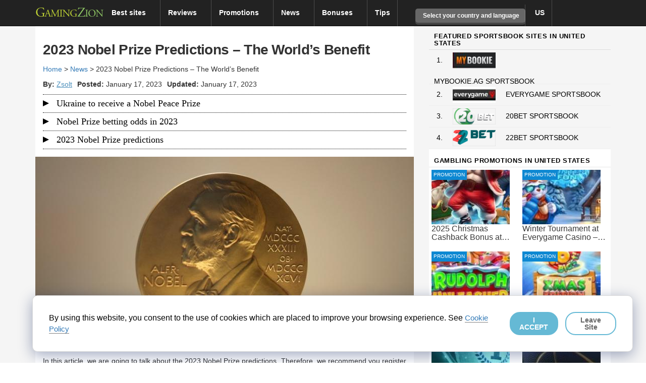

--- FILE ---
content_type: application/javascript; charset=UTF-8
request_url: https://www.gamingzion.com/cdn-cgi/challenge-platform/scripts/jsd/main.js
body_size: 4368
content:
window._cf_chl_opt={xkKZ4:'g'};~function(i5,c,L,z,f,R,Y,O){i5=M,function(N,e,iZ,i4,S,s){for(iZ={N:485,e:509,S:445,s:531,d:431,X:536,y:458,v:467},i4=M,S=N();!![];)try{if(s=parseInt(i4(iZ.N))/1+-parseInt(i4(iZ.e))/2+-parseInt(i4(iZ.S))/3*(parseInt(i4(iZ.s))/4)+parseInt(i4(iZ.d))/5+-parseInt(i4(iZ.X))/6+-parseInt(i4(iZ.y))/7+parseInt(i4(iZ.v))/8,e===s)break;else S.push(S.shift())}catch(d){S.push(S.shift())}}(i,663139),c=this||self,L=c[i5(523)],z={},z[i5(496)]='o',z[i5(529)]='s',z[i5(429)]='u',z[i5(495)]='z',z[i5(470)]='n',z[i5(480)]='I',z[i5(483)]='b',f=z,c[i5(465)]=function(N,S,s,X,id,iQ,iG,ii,E,A,P,I,B,j){if(id={N:479,e:430,S:513,s:436,d:516,X:530,y:516,v:466,n:444,E:493,A:438,P:484},iQ={N:447,e:493,S:439},iG={N:487,e:534,S:488,s:492},ii=i5,S===null||S===void 0)return X;for(E=m(S),N[ii(id.N)][ii(id.e)]&&(E=E[ii(id.S)](N[ii(id.N)][ii(id.e)](S))),E=N[ii(id.s)][ii(id.d)]&&N[ii(id.X)]?N[ii(id.s)][ii(id.y)](new N[(ii(id.X))](E)):function(x,iM,H){for(iM=ii,x[iM(iQ.N)](),H=0;H<x[iM(iQ.e)];x[H+1]===x[H]?x[iM(iQ.S)](H+1,1):H+=1);return x}(E),A='nAsAaAb'.split('A'),A=A[ii(id.v)][ii(id.n)](A),P=0;P<E[ii(id.E)];I=E[P],B=o(N,S,I),A(B)?(j=B==='s'&&!N[ii(id.A)](S[I]),ii(id.P)===s+I?y(s+I,B):j||y(s+I,S[I])):y(s+I,B),P++);return X;function y(x,H,i9){i9=M,Object[i9(iG.N)][i9(iG.e)][i9(iG.S)](X,H)||(X[H]=[]),X[H][i9(iG.s)](x)}},R=i5(528)[i5(460)](';'),Y=R[i5(466)][i5(444)](R),c[i5(421)]=function(N,S,iy,ib,s,X,y,v){for(iy={N:518,e:493,S:493,s:532,d:492,X:424},ib=i5,s=Object[ib(iy.N)](S),X=0;X<s[ib(iy.e)];X++)if(y=s[X],y==='f'&&(y='N'),N[y]){for(v=0;v<S[s[X]][ib(iy.S)];-1===N[y][ib(iy.s)](S[s[X]][v])&&(Y(S[s[X]][v])||N[y][ib(iy.d)]('o.'+S[s[X]][v])),v++);}else N[y]=S[s[X]][ib(iy.X)](function(n){return'o.'+n})},O=function(iC,ig,iW,ih,ij,iz,e,S,s){return iC={N:526,e:494},ig={N:472,e:492,S:472,s:472,d:461,X:472,y:462,v:492,n:462,E:472},iW={N:493},ih={N:493,e:462,S:487,s:534,d:488,X:534,y:534,v:501,n:492,E:492,A:501,P:472,k:472,a:487,I:501,B:492,l:472,j:492,x:461},ij={N:450,e:462},iz=i5,e=String[iz(iC.N)],S={'h':function(d){return null==d?'':S.g(d,6,function(X,iJ){return iJ=M,iJ(ij.N)[iJ(ij.e)](X)})},'g':function(X,y,E,io,A,P,I,B,j,x,H,W,C,D,i0,i1,i2,i3){if(io=iz,null==X)return'';for(P={},I={},B='',j=2,x=3,H=2,W=[],C=0,D=0,i0=0;i0<X[io(ih.N)];i0+=1)if(i1=X[io(ih.e)](i0),Object[io(ih.S)][io(ih.s)][io(ih.d)](P,i1)||(P[i1]=x++,I[i1]=!0),i2=B+i1,Object[io(ih.S)][io(ih.X)][io(ih.d)](P,i2))B=i2;else{if(Object[io(ih.S)][io(ih.y)][io(ih.d)](I,B)){if(256>B[io(ih.v)](0)){for(A=0;A<H;C<<=1,y-1==D?(D=0,W[io(ih.n)](E(C)),C=0):D++,A++);for(i3=B[io(ih.v)](0),A=0;8>A;C=C<<1.33|i3&1,D==y-1?(D=0,W[io(ih.E)](E(C)),C=0):D++,i3>>=1,A++);}else{for(i3=1,A=0;A<H;C=C<<1|i3,D==y-1?(D=0,W[io(ih.n)](E(C)),C=0):D++,i3=0,A++);for(i3=B[io(ih.A)](0),A=0;16>A;C=i3&1.72|C<<1.12,D==y-1?(D=0,W[io(ih.E)](E(C)),C=0):D++,i3>>=1,A++);}j--,0==j&&(j=Math[io(ih.P)](2,H),H++),delete I[B]}else for(i3=P[B],A=0;A<H;C=C<<1|1&i3,y-1==D?(D=0,W[io(ih.n)](E(C)),C=0):D++,i3>>=1,A++);B=(j--,0==j&&(j=Math[io(ih.k)](2,H),H++),P[i2]=x++,String(i1))}if(''!==B){if(Object[io(ih.a)][io(ih.s)][io(ih.d)](I,B)){if(256>B[io(ih.A)](0)){for(A=0;A<H;C<<=1,y-1==D?(D=0,W[io(ih.E)](E(C)),C=0):D++,A++);for(i3=B[io(ih.I)](0),A=0;8>A;C=C<<1|1&i3,y-1==D?(D=0,W[io(ih.n)](E(C)),C=0):D++,i3>>=1,A++);}else{for(i3=1,A=0;A<H;C=C<<1.87|i3,y-1==D?(D=0,W[io(ih.E)](E(C)),C=0):D++,i3=0,A++);for(i3=B[io(ih.A)](0),A=0;16>A;C=i3&1|C<<1,y-1==D?(D=0,W[io(ih.B)](E(C)),C=0):D++,i3>>=1,A++);}j--,0==j&&(j=Math[io(ih.l)](2,H),H++),delete I[B]}else for(i3=P[B],A=0;A<H;C=i3&1.68|C<<1,D==y-1?(D=0,W[io(ih.E)](E(C)),C=0):D++,i3>>=1,A++);j--,0==j&&H++}for(i3=2,A=0;A<H;C=C<<1.55|i3&1,D==y-1?(D=0,W[io(ih.j)](E(C)),C=0):D++,i3>>=1,A++);for(;;)if(C<<=1,D==y-1){W[io(ih.B)](E(C));break}else D++;return W[io(ih.x)]('')},'j':function(d,iH,im){return iH={N:501},im=iz,d==null?'':''==d?null:S.i(d[im(iW.N)],32768,function(X,iR){return iR=im,d[iR(iH.N)](X)})},'i':function(X,y,E,iY,A,P,I,B,j,x,H,W,C,D,i0,i1,i3,i2){for(iY=iz,A=[],P=4,I=4,B=3,j=[],W=E(0),C=y,D=1,x=0;3>x;A[x]=x,x+=1);for(i0=0,i1=Math[iY(ig.N)](2,2),H=1;i1!=H;i2=W&C,C>>=1,C==0&&(C=y,W=E(D++)),i0|=H*(0<i2?1:0),H<<=1);switch(i0){case 0:for(i0=0,i1=Math[iY(ig.N)](2,8),H=1;H!=i1;i2=C&W,C>>=1,C==0&&(C=y,W=E(D++)),i0|=(0<i2?1:0)*H,H<<=1);i3=e(i0);break;case 1:for(i0=0,i1=Math[iY(ig.N)](2,16),H=1;H!=i1;i2=C&W,C>>=1,C==0&&(C=y,W=E(D++)),i0|=H*(0<i2?1:0),H<<=1);i3=e(i0);break;case 2:return''}for(x=A[3]=i3,j[iY(ig.e)](i3);;){if(D>X)return'';for(i0=0,i1=Math[iY(ig.S)](2,B),H=1;H!=i1;i2=W&C,C>>=1,C==0&&(C=y,W=E(D++)),i0|=(0<i2?1:0)*H,H<<=1);switch(i3=i0){case 0:for(i0=0,i1=Math[iY(ig.s)](2,8),H=1;H!=i1;i2=C&W,C>>=1,0==C&&(C=y,W=E(D++)),i0|=(0<i2?1:0)*H,H<<=1);A[I++]=e(i0),i3=I-1,P--;break;case 1:for(i0=0,i1=Math[iY(ig.N)](2,16),H=1;H!=i1;i2=C&W,C>>=1,C==0&&(C=y,W=E(D++)),i0|=H*(0<i2?1:0),H<<=1);A[I++]=e(i0),i3=I-1,P--;break;case 2:return j[iY(ig.d)]('')}if(0==P&&(P=Math[iY(ig.X)](2,B),B++),A[i3])i3=A[i3];else if(i3===I)i3=x+x[iY(ig.y)](0);else return null;j[iY(ig.v)](i3),A[I++]=x+i3[iY(ig.n)](0),P--,x=i3,0==P&&(P=Math[iY(ig.E)](2,B),B++)}}},s={},s[iz(iC.e)]=S.h,s}(),G();function K(d,X,il,iL,y,v,n,E,A,P,k,a){if(il={N:511,e:446,S:533,s:490,d:491,X:478,y:510,v:419,n:503,E:434,A:486,P:507,k:521,a:464,I:491,B:437,l:525,j:491,x:520,h:418,H:491,W:476,g:432,C:498,D:441,i0:500,i1:433,i2:451,i3:440,ij:494},iL=i5,!V(.01))return![];v=(y={},y[iL(il.N)]=d,y[iL(il.e)]=X,y);try{n=c[iL(il.S)],E=iL(il.s)+c[iL(il.d)][iL(il.X)]+iL(il.y)+n.r+iL(il.v),A=new c[(iL(il.n))](),A[iL(il.E)](iL(il.A),E),A[iL(il.P)]=2500,A[iL(il.k)]=function(){},P={},P[iL(il.a)]=c[iL(il.I)][iL(il.B)],P[iL(il.l)]=c[iL(il.j)][iL(il.x)],P[iL(il.h)]=c[iL(il.H)][iL(il.W)],P[iL(il.g)]=c[iL(il.H)][iL(il.C)],k=P,a={},a[iL(il.D)]=v,a[iL(il.i0)]=k,a[iL(il.i1)]=iL(il.i2),A[iL(il.i3)](O[iL(il.ij)](a))}catch(I){}}function m(N,iO,i8,e){for(iO={N:513,e:518,S:453},i8=i5,e=[];null!==N;e=e[i8(iO.N)](Object[i8(iO.e)](N)),N=Object[i8(iO.S)](N));return e}function J(N,e,iF,i6){return iF={N:422,e:487,S:448,s:488,d:532,X:455},i6=i5,e instanceof N[i6(iF.N)]&&0<N[i6(iF.N)][i6(iF.e)][i6(iF.S)][i6(iF.s)](e)[i6(iF.d)](i6(iF.X))}function Z(iA,iw,N,e,S){return iA={N:517,e:428},iw=i5,N=3600,e=T(),S=Math[iw(iA.N)](Date[iw(iA.e)]()/1e3),S-e>N?![]:!![]}function V(N,iE,ie){return iE={N:442},ie=i5,Math[ie(iE.N)]()<N}function Q(S,s,M4,iq,d,X,y){if(M4={N:502,e:443,S:454,s:433,d:489,X:512,y:426,v:449,n:489,E:512,A:446,P:427,k:426,a:449},iq=i5,d=iq(M4.N),!S[iq(M4.e)])return;s===iq(M4.S)?(X={},X[iq(M4.s)]=d,X[iq(M4.d)]=S.r,X[iq(M4.X)]=iq(M4.S),c[iq(M4.y)][iq(M4.v)](X,'*')):(y={},y[iq(M4.s)]=d,y[iq(M4.n)]=S.r,y[iq(M4.E)]=iq(M4.A),y[iq(M4.P)]=s,c[iq(M4.k)][iq(M4.a)](y,'*'))}function o(N,e,S,ip,i7,s){i7=(ip={N:469,e:436,S:475,s:436,d:425},i5);try{return e[S][i7(ip.N)](function(){}),'p'}catch(X){}try{if(e[S]==null)return e[S]===void 0?'u':'x'}catch(y){return'i'}return N[i7(ip.e)][i7(ip.S)](e[S])?'a':e[S]===N[i7(ip.s)]?'E':!0===e[S]?'T':e[S]===!1?'F':(s=typeof e[S],i7(ip.d)==s?J(N,e[S])?'N':'f':f[s]||'?')}function G(M3,M2,M0,iU,N,e,S,s,d){if(M3={N:533,e:443,S:524,s:481,d:514,X:514,y:474,v:527},M2={N:524,e:481,S:527},M0={N:471},iU=i5,N=c[iU(M3.N)],!N)return;if(!Z())return;(e=![],S=N[iU(M3.e)]===!![],s=function(iV,X){if(iV=iU,!e){if(e=!![],!Z())return;X=U(),F(X.r,function(y){Q(N,y)}),X.e&&K(iV(M0.N),X.e)}},L[iU(M3.S)]!==iU(M3.s))?s():c[iU(M3.d)]?L[iU(M3.X)](iU(M3.y),s):(d=L[iU(M3.v)]||function(){},L[iU(M3.v)]=function(iT){iT=iU,d(),L[iT(M2.N)]!==iT(M2.e)&&(L[iT(M2.S)]=d,s())})}function T(it,ir,N){return it={N:533,e:517},ir=i5,N=c[ir(it.N)],Math[ir(it.e)](+atob(N.t))}function U(iv,iN,s,d,X,y,v){iN=(iv={N:506,e:535,S:515,s:473,d:420,X:456,y:508,v:504,n:435,E:519,A:477,P:457},i5);try{return s=L[iN(iv.N)](iN(iv.e)),s[iN(iv.S)]=iN(iv.s),s[iN(iv.d)]='-1',L[iN(iv.X)][iN(iv.y)](s),d=s[iN(iv.v)],X={},X=cJDYB1(d,d,'',X),X=cJDYB1(d,d[iN(iv.n)]||d[iN(iv.E)],'n.',X),X=cJDYB1(d,s[iN(iv.A)],'d.',X),L[iN(iv.X)][iN(iv.P)](s),y={},y.r=X,y.e=null,y}catch(n){return v={},v.r={},v.e=n,v}}function i(M5){return M5='display: none,DOMContentLoaded,isArray,hhzn3,contentDocument,xkKZ4,Object,bigint,loading,log,boolean,d.cookie,394647cneRer,POST,prototype,call,sid,/cdn-cgi/challenge-platform/h/,_cf_chl_opt,push,length,oEJLWayhJUe,symbol,object,/jsd/oneshot/5eaf848a0845/0.8047971411094272:1765718852:0sBM-_LukwdM43TptelH4KOwuE5fIS5YSNYDesoYaVQ/,gRjkt7,http-code:,chctx,charCodeAt,cloudflare-invisible,XMLHttpRequest,contentWindow,href,createElement,timeout,appendChild,27824wvgVkY,/b/ov1/0.8047971411094272:1765718852:0sBM-_LukwdM43TptelH4KOwuE5fIS5YSNYDesoYaVQ/,msg,event,concat,addEventListener,style,from,floor,keys,navigator,gKwbC5,ontimeout,stringify,document,readyState,chlApiUrl,fromCharCode,onreadystatechange,_cf_chl_opt;XQlKq9;mpuA2;BYBs3;bqzg9;gtpfA4;SZQFk7;rTYyd6;gTvhm6;ubgT9;JrBNE9;NgAVk0;YBjhw4;WvQh6;cJDYB1;Qgcf5;eHVD2;VJwN2,string,Set,20qjwLhp,indexOf,__CF$cv$params,hasOwnProperty,iframe,5153634GLZHlC,chlApiRumWidgetAgeMs,/invisible/jsd,tabIndex,Qgcf5,Function,onload,map,function,parent,detail,now,undefined,getOwnPropertyNames,3530785sUojnz,chlApiClientVersion,source,open,clientInformation,Array,vKoX8,isNaN,splice,send,errorInfoObject,random,api,bind,106071IstrjT,error,sort,toString,postMessage,JA-5P3dXFVczSqHGDZsKxIvCa6rbo7+hjmugepNifWEl2k84$ROTnULY0MByt19wQ,jsd,location,getPrototypeOf,success,[native code],body,removeChild,4052629vsRQZA,onerror,split,join,charAt,xhr-error,chlApiSitekey,cJDYB1,includes,9527344zSpUDg,status,catch,number,error on cf_chl_props,pow'.split(','),i=function(){return M5},i()}function M(b,N,e){return e=i(),M=function(r,w,S){return r=r-418,S=e[r],S},M(b,N)}function F(N,e,iI,ia,ik,iP,iS,S,s,d){iI={N:533,e:482,S:491,s:503,d:434,X:486,y:490,v:478,n:497,E:443,A:507,P:521,k:423,a:459,I:452,B:505,l:505,j:443,x:440,h:494,H:522},ia={N:463},ik={N:468,e:454,S:499,s:468},iP={N:507},iS=i5,S=c[iS(iI.N)],console[iS(iI.e)](c[iS(iI.S)]),s=new c[(iS(iI.s))](),s[iS(iI.d)](iS(iI.X),iS(iI.y)+c[iS(iI.S)][iS(iI.v)]+iS(iI.n)+S.r),S[iS(iI.E)]&&(s[iS(iI.A)]=5e3,s[iS(iI.P)]=function(is){is=iS,e(is(iP.N))}),s[iS(iI.k)]=function(ic){ic=iS,s[ic(ik.N)]>=200&&s[ic(ik.N)]<300?e(ic(ik.e)):e(ic(ik.S)+s[ic(ik.s)])},s[iS(iI.a)]=function(iu){iu=iS,e(iu(ia.N))},d={'t':T(),'lhr':L[iS(iI.I)]&&L[iS(iI.I)][iS(iI.B)]?L[iS(iI.I)][iS(iI.l)]:'','api':S[iS(iI.j)]?!![]:![],'payload':N},s[iS(iI.x)](O[iS(iI.h)](JSON[iS(iI.H)](d)))}}()